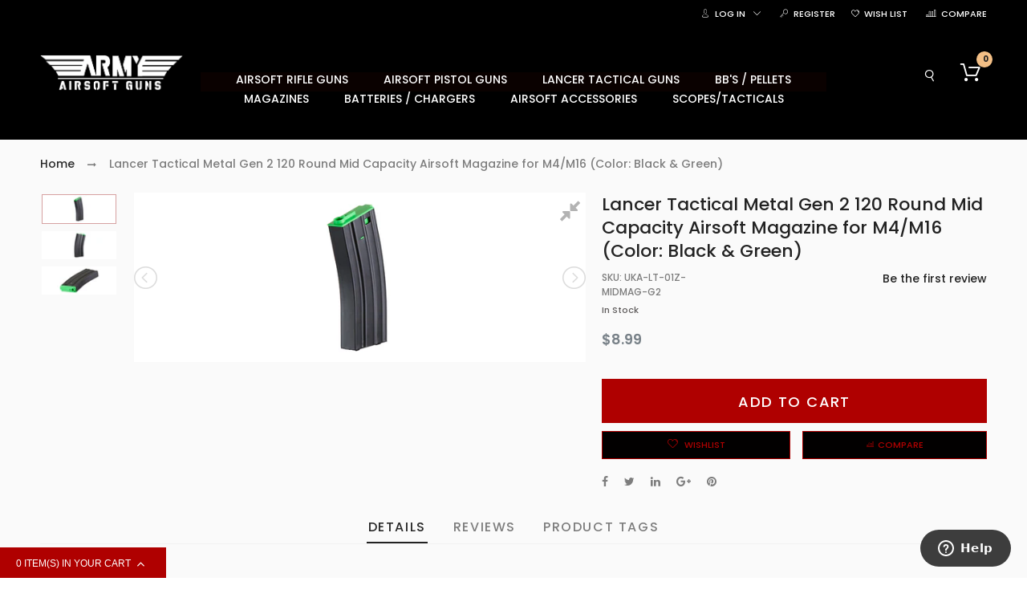

--- FILE ---
content_type: text/html; charset=utf-8
request_url: https://www.armyairsoftguns.com/products/lancer-tactical-metal-gen-2-120-round-mid-capacity-airsoft-magazine-for-m4-m16-color-black-green?view=review
body_size: -446
content:
<div id="shopify-product-reviews" data-id="8113465327849"></div>

--- FILE ---
content_type: text/css
request_url: https://www.armyairsoftguns.com/cdn/shop/t/2/assets/product-styles.scss.css?v=102122876277987213741692479942
body_size: 2697
content:
.product-view .product-shop-stock-avai{margin-bottom:15px}@media (max-width: 767px){.product-view .product-shop-stock-avai{margin-bottom:10px}}.product-view .product-shop-wrap{margin-bottom:15px;clear:left;float:left;width:100%}.product-view .product-shop-wrap.product-shop-desc{margin-bottom:0}.product-view .product-shop-wrap.product-deal-wrap .product-deal .wrap-countdown{-moz-justify-content:center;-ms-justify-content:center;justify-content:center}.product-view .old-price{margin:0}.product-view .product-shop{width:auto;float:none}.product-view .product-shop-title{margin-bottom:5px}.product-view .product-name{margin:0 0 10px}.product-view .product-img-box{width:inherit;min-width:100%}.product-view .product-name-h1,.product-view .product-name .product-name-h1{border:0;margin:0;padding:0;line-height:28px;text-transform:inherit}.product-view .product-shop-sku{clear:left;font-weight:400;margin:0}.product-view .product-shop-sku strong{font-weight:400}.product-view .grouped-items-table{margin:20px 0 0}.product-view .grouped-items-table tr td{padding:4px 5px;vertical-align:middle}.product-view .availability.in-stock{font-weight:400}.product-view .product-options p.note{padding-top:5px}.product-view #downloadable-links-list{margin:0}.product-view #downloadable-links-list .label{display:inline-block}.product-view .availability.in-stock strong{font-weight:400}.product-view .product-shop .ratings{text-align:right;margin:0}.product-view .ratings .rating-links{clear:none;float:none;display:inline-block;text-transform:uppercase;margin:0}.product-view .ratings .rating-links a{font-weight:400}.product-view .no-rating{margin:0;text-align:right;text-transform:uppercase;font-weight:400}.product-view .price-box{margin:0}.product-view .product-shop-button,.product-view .product-shop-option{margin-bottom:0}.product-view .product-shop-button .or,.product-view .product-shop-option .or{display:none}@media (max-width: 425px){.product-view .qty_cart{max-width:70%}}.product-view .qty_cart input.qty{width:100%;margin:0;border-width:1px;border-right:0;border-left:0;box-shadow:none;border-color:#f1f1f1}.product-view .add-to-cart{padding:0;margin:0;border:0}.product-view .product-shop .button.btn-cart,.product-view .product-form .product-options-bottom,.product-view .product-options-bottom .button.btn-cart{width:100%}.product-view .cdz-social-listing li{float:left;margin-right:20px}@media (max-width: 767px){.product-view .cdz-social-listing li{margin-right:10px}}.cdz-rtl .product-view .cdz-social-listing li{float:right;margin-left:20px;margin-right:0}.product-view .product-options dl.last dd.last{margin-bottom:0}.product-view .product-options dl{margin-bottom:30px}.product-view .product-options dl dt label{font-size:12px;font-weight:500;text-transform:uppercase}.product-view .action.primary,.product-view button.button{line-height:28px}.product-view .product-shop-social{margin-top:15px}.product-view .size-chart-btn{background:transparent;border:0;text-decoration:underline;padding:0}.product-view .nav-tab-content{padding:15px 0}@media (max-width: 767px){.product-view .nav-tab-content{padding:0}}.progress_bar_wrap{display:inline-block;*display: inline;zoom:1;width:100%;margin-top:30px}.progress_bar_wrap .progressbartext{font-size:19px;font-weight:700;color:#000}.progress_bar_wrap .progressbar{border:0px solid whitesmoke;-ms-border-radius:7px;-webkit-border-radius:7px;border-radius:7px;height:10px;background-color:#efefef;margin-top:5px}.progress_bar_wrap .progressbar .progressbar_inner{background-color:#32b259;-ms-border-radius:7px;-webkit-border-radius:7px;border-radius:7px;height:10px;width:85%}.align-right{text-align:right}.spr-icon,.spr-form-review-rating a{font-size:12px!important;line-height:1;width:auto;color:#ffad10}.spr-header-title{font-size:15px!important;font-weight:500}.spr-review-header-title{font-size:13px!important;font-weight:500}.product-view .product-shop,.product-view .add-to-cart-wrapper,.product-view .block-related{padding:0}.product-view-media .more-views h2{display:none}.product-view-media .more-views li{margin-bottom:10px}.product-view-media .more-views .viewmore-thumbs .thumb-link{border:1px solid transparent}.product-view-media .more-views .viewmore-thumbs .thumb-link:hover,.product-view-media .more-views .viewmore-thumbs .thumb-link.select{border-color:#282828}.product-view-media .more-views .viewmore-thumbs.lSSlide .thumb-link img{height:100%}.product-view-media .product-img-box .product-image{padding:0;display:block}.product-view-media .product-img-box .product-image #image{width:100%}.product-view-media .owl-nav>div{background:none!important;opacity:0;filter:alpha(opacity=0);-ms-filter:"progid:DXImageTransform.Microsoft.Alpha(Opacity=$var2)"}.product-view-media .owl-nav>div .icon-cdz{color:#222;width:25px;height:25px}.product-view-media:hover .owl-nav>div{opacity:1;filter:alpha(opacity=100);-ms-filter:"progid:DXImageTransform.Microsoft.Alpha(Opacity=$var2)"}.product-view .product-essential,.product-view .product-detail-tab,.product-view .box-collateral,.product-view .block-related,.product-view .block-upsell{margin-bottom:20px;padding:0}.product-view .product-essential .product-item,.product-view .product-detail-tab .product-item,.product-view .box-collateral .product-item,.product-view .block-related .product-item,.product-view .block-upsell .product-item{margin:0}.product-view .product-essential .product-item-info,.product-view .product-detail-tab .product-item-info,.product-view .box-collateral .product-item-info,.product-view .block-related .product-item-info,.product-view .block-upsell .product-item-info{box-shadow:none;-webkit-box-shadow:none;-moz-box-shadow:none}.product-view .product-detail-tab .box-collateral{padding:0;margin:0;box-shadow:none;border:none}@media (max-width: 767px){.product-view .product-detail-tab .box-collateral .bem-well--pdp{width:100%!important}}.product-view .product-detail-tab .nav-tabs{border-bottom:1px solid #f1f1f1;margin-bottom:5px}.product-view .product-detail-tab .nav-tabs .nav-tab-item{margin:0 15px}.product-view .product-detail-tab .nav-tabs .nav-tab-item h2{font:500 16px/1.35 Poppins;margin-bottom:.5em;color:#7d7d7d}@media (max-width: 767px){.product-view .product-detail-tab .nav-tabs .nav-tab-item h2{font-size:12px}}.product-view .product-detail-tab .nav-tabs .nav-tab-item:hover h2,.product-view .product-detail-tab .nav-tabs .nav-tab-item.active h2{color:#282828}.product-view .product-detail-tab .nav-tabs .nav-tab-item .switch,.product-view .product-detail-tab .nav.nav-tabs .nav-tab-item .switch{background:transparent!important;padding:0 2px;margin:0}.product-view .box-reviews .form-list{width:60%}.product-view .box-reviews .form-list textarea{min-height:200px}.product-view .box-tags input.input-text{margin-bottom:10px}.block-related .block-title{display:block;padding-bottom:0;margin-bottom:20px;float:left;width:100%;height:auto}@media (max-width: 767px){.block-related.collection-widget .section-inner{padding-left:0;padding-right:0}}.block-related:hover .owl-nav{opacity:1;filter:alpha(opacity=100);-ms-filter:"progid:DXImageTransform.Microsoft.Alpha(Opacity=$var2)"}.block-related .block-content{margin-left:-10px;margin-right:-10px}.block-related .block-content .use-slider-custom{margin-left:0;margin-right:0}.product-view .box-collateral h2 strong,.product-view .block-related .block-title strong{left:0;transition:all .25s ease 0s;font-weight:500;display:block;float:left;padding-bottom:5px}.product-collateral .product-tabs li a:before,.product-collateral .product-tabs li a:after{content:"";height:2px;left:50%;position:absolute;transition:all .25s ease 0s;width:50%}.product-button-top label{display:none}.rsThumbsArrow{background-color:#0009}.product-img-box .rsUni .rsThumbsArrowIcn{width:16px;height:16px;top:20%;left:50%;margin-top:-8px;margin-left:-8px;position:absolute;cursor:pointer;background:none!important;display:inline-block;text-align:center;font-size:0px}.product-img-box .rsUni .rsThumbsArrowLeft .rsThumbsArrowIcn{top:60%}.product-img-box .rsUni .rsThumbsArrowRight .rsThumbsArrowIcn:before{font-family:FontAwesome;font-style:normal;font-weight:400;line-height:1;-webkit-font-smoothing:antialiased;-moz-osx-font-smoothing:grayscale;content:"\f0dd";font-size:21px;color:#fff}.product-img-box .rsUni .rsThumbsArrowLeft .rsThumbsArrowIcn:before{font-family:FontAwesome;font-style:normal;font-weight:400;line-height:1;-webkit-font-smoothing:antialiased;-moz-osx-font-smoothing:grayscale;content:"\f0de";font-size:21px;color:#fff}.product-img-box .rsUni.rsWithThumbsHor .rsThumbsArrowIcn{top:45%}.product-img-box .rsUni.rsWithThumbsHor .rsThumbsArrowRight .rsThumbsArrowIcn:before{content:"\f0da"}.product-img-box .rsUni.rsWithThumbsHor .rsThumbsArrowLeft .rsThumbsArrowIcn:before{content:"\f0d9"}.magnify{width:250px;height:250px;position:absolute;border-radius:100%;box-shadow:0 0 0 7px #ffffffd9,0 0 7px 7px #00000040,inset 0 0 40px 2px #00000040;display:none}@media (max-width: 767px){.magnify{display:none!important}}.more-views .rsUni .rsThumbsVer{z-index:0}.rsUni .rsThumbsHor{margin-top:10px}.product-view-info a.btn,.product-view-info input.btn,.product-view-info button.btn{height:55px;line-height:55px;font-size:18px}.product-view-info button.btn{background:#af0000;border-color:#af0000;color:#fff}.product-view-info button.btn:hover{background:#fffcfc;border-color:#fff;color:#fff}.product-form{margin:0!important;display:block}.product-form .product-options{width:100%}.product-essential .magnify{cursor:pointer}.product-essential .product-info-top{padding:0 10px 10px}.swatch .tooltip{text-align:center;background:gray;color:#fff;bottom:63px;padding:10px;display:block;position:absolute;width:100px;left:-28px;margin-bottom:0;filter:alpha(opacity=0);-khtml-opacity:0;-moz-opacity:0;opacity:0;visibility:hidden;-webkit-transform:translateY(10px);-moz-transform:translateY(10px);-ms-transform:translateY(10px);-o-transform:translateY(10px);transform:translateY(10px);-webkit-transition:all .25s ease-out;-moz-transition:all .25s ease-out;-ms-transition:all .25s ease-out;-o-transition:all .25s ease-out;transition:all .25s ease-out;-webkit-box-shadow:2px 2px 6px rgba(0,0,0,.28);-moz-box-shadow:2px 2px 6px rgba(0,0,0,.28);-ms-box-shadow:2px 2px 6px rgba(0,0,0,.28);-o-box-shadow:2px 2px 6px rgba(0,0,0,.28);box-shadow:2px 2px 6px #00000047;z-index:10000;-moz-box-sizing:border-box;-webkit-box-sizing:border-box;box-sizing:border-box}.swatch .tooltip:before{bottom:0;content:" ";display:block;height:20px;left:0;position:absolute;width:100%}.swatch .tooltip:after{border-left:solid transparent 10px;border-right:solid transparent 10px;border-top:solid gray 10px;bottom:-10px;content:" ";height:0;left:50%;margin-left:-13px;position:absolute;width:0}.swatch .swatch-element:hover .tooltip{filter:alpha(opacity=100);-khtml-opacity:1;-moz-opacity:1;opacity:1;visibility:visible;-webkit-transform:translateY(0px);-moz-transform:translateY(0px);-ms-transform:translateY(0px);-o-transform:translateY(0px);transform:translateY(0)}.swatch.error{background-color:#e8d2d2!important;color:#333!important;padding:1em;border-radius:5px}.swatch.error p{margin:.7em 0}.swatch.error p:first-child{margin-top:0}.swatch.error p:last-child{margin-bottom:0}.swatch.error code{font-family:Poppins}.swatch .swatch-element.color label{min-width:35px!important;width:35px!important;height:auto!important;min-height:35px!important;background-position:center;background-repeat:no-repeat;background-size:36px auto}.product-name-h1,.product-name .product-name-h1,.product-name .h1{font:700 22px/1.35 Poppins;font-weight:600;color:#222;border-bottom:1px solid #dbdbdb;padding-bottom:3px;margin-bottom:15px;text-transform:uppercase}.product-view .product-name-h1,.product-view .product-name .product-name-h1{font:700 22px/1.35 Poppins;font-weight:500}@media (max-width: 767px){.product-view .product-name-h1,.product-view .product-name .product-name-h1{font-size:20px}}.product-view .product-rating-sku .rating-star{cursor:pointer;display:inline-block;*display: inline;zoom:1;float:right}@media (max-width: 767px){.product-view .product-rating-sku .rating-star{float:none}}.product-view .product-rating-sku .rating-star:hover{color:#af0000}.product-view .product-rating-sku .rating-star .spr-badge-caption{display:inline-block;*display: inline;zoom:1;text-transform:uppercase;font-size:11px;color:#7d7d7d}.product-view .product-rating-sku .no-sku .rating-star{float:none}.product-view .product-shop-sku{clear:left;color:#7d7d7d;font:500 12px/1.55 Poppins;margin:0}.product-view .product-shop-sku strong{font:500 12px/1.55 Poppins}.product-view .grouped-items-table .availability.out-of-stock span{font:500 11px/1.55 Poppins}.product-view .grouped-items-table .price-box .regular-price .price{font:500 12px/1.55 Poppins!important}.product-view .availability label{display:none}.product-view .availability.in-stock{font-weight:400;color:#7d7d7d;font:500 11px/1.55 Poppins}.product-view .availability.in-stock span{color:#5f5c5c;font:500 11px/1.55 Poppins}.product-view .availability.in-stock strong{font:500 11px/1.55 Poppins}.product-view .availability.out-of-stock span{color:#7d7d7d}.product-view .availability.in-stock strong,.product-view .ratings .rating-links{font:500 11px/1.55 Poppins}.product-view .ratings .rating-links a{color:#7d7d7d}.product-view .no-rating{font:500 11px/1.55 Poppins}.product-view .cdz-social-listing li{font:500 18px/1.35 Poppins}.product-view .cdz-social-listing li .trasition-all{color:#7d7d7d}.product-view .action.primary,.product-view button.button{background:#020000;border:3px solid #af0000;color:#af0000;line-height:28px}.product-view .product-essential .button.btn-cart{font:500 14px/1.35 Poppins}.product-view button.button:hover{background:#020000;border:3px solid #af0000;color:#af0000}.product-view .add-to-links li a{border:1px solid #af0000;color:#af0000;background:#020000}.product-view .add-to-links li a .icon-cdz{color:#af0000;padding-right:5px;font-size:13px}.product-view .add-to-links li a .icon-cdz.icon-cdz-heart-hover{color:#af0000}.product-view .add-to-links li .separator{display:none}.product-view .add-to-links li a:hover{border-color:#af0000;color:#fff;background:#af0000}.product-view .add-to-links li a:hover .icon-cdz{color:#fff}.product-view .size-chart-btn{color:#7d7d7d;font:500 11px/1.55 Poppins}.product-view .short-description h2{color:#7d7d7d;font:500 12px/1.55 Poppins}.product-view .product-options .swatch-attr .select-label{color:#5f5c5c}.product-view .rsUni .rsThumb.rsNavSelected .thumbIco{border-color:#5f5c5c}.product-view .product-shop .price-box .regular-price .price,.product-view .product-shop .price-box .special-price .price,.product-view .product-shop .price-box .full-product-price .price,.product-view .product-shop .price-box .money{color:#5f5c5c;font:700 20px/1.35 Poppins}.product-view .product-shop .price-box .product-price__sale .money{color:#222;font-size:22px;font-weight:700}.product-view-media .more-views li a:hover img{border:2px solid #dbdbdb}.product-view-media .rsUni{position:absolute;top:10px;right:10px;z-index:2;cursor:pointer}.product-view-media .rsUni .rsFullscreenIcn{display:block;margin:0;width:32px;height:32px;opacity:.7;background:none}.product-view-media .rsUni .rsFullscreenIcn .icon-cdz{width:25px;height:25px;color:#28282880;font-size:25px}.product-view .product-essential,.product-view .product-detail-tab,.product-view .box-reviews,.product-view .block-related,.product-view .block-upsell{background:#fafafa}.block-related .block-title{font:500 16px/1.35 Poppins;border-bottom:1px solid #dbdbdb}.product-view .box-collateral h2 strong,.product-view .block-related .block-title strong{border-bottom:3px solid #dbdbdb}.product-collateral .product-tabs li a:before,.product-collateral .product-tabs li a:after{background:#dbdbdb}@media (max-width: 767px){.product-view .rsOverflow{float:none!important;display:inline-block}.product-view .rsUni .rsThumbsHor{height:auto}.product-view .product-shop{width:100%;float:left;margin-top:20px;margin-bottom:5px}}@media (min-width: 768px){#addTagForm .form-add{width:60%}}#product-review-table{margin-bottom:20px}.need-to-wishlist .icon-cdz-heart-hover{display:none}.need-to-wishlist.wl-added .icon-cdz-heart-hover{display:inline-block}.need-to-wishlist.wl-added .icon-cdz-heart{display:none}.sc{position:fixed;top:0;display:none;width:100%;right:0;background:#fafafa;box-shadow:0 0 5px #bdbdbd;z-index:99}@media (min-width: 992px){.sc{top:30vh!important;width:auto;min-width:20px}}.sc.open-sticky{display:block}.sc__inner{width:100%;margin-right:auto;margin-left:auto;padding:10px;position:relative}@media (min-width: 768px){.sc__inner{width:760px}}@media (min-width: 992px){.sc__inner{width:220px}}@media (max-width: 991px){.sc__inner{display:block!important}}.sc__variant-title{font-style:italic}.sc__close{position:absolute;top:0;left:-15px;width:30px;height:30px;text-align:center;border:1px solid #ddd!important;border-radius:50%;margin-top:-15px;margin-right:-15px;line-height:30px;color:#ddd}.sc__close:focus{border:1px solid #ddd!important;opacity:1;filter:alpha(opacity=100);-ms-filter:"progid:DXImageTransform.Microsoft.Alpha(Opacity=$var2)"}.sc__close__image{display:none!important}.sc__close--closing{border:none!important}.sc__close--closing:focus{border:none!important}.sc__close--closing .sc__close__image{display:block!important}.sc__close--closing .icon-cdz{display:none}@media (max-width: 991px){.sc__qty{display:inline-block}}@media (min-width: 992px){.sc__action{margin-top:10px}}@media (max-width: 767px){button.btn.sc__cart-button{height:27px;line-height:27px}}@media (max-width: 767px){.sc__qty .qty-ctl button{height:27px;line-height:27px;width:27px}.sc__qty .qty-ctl button.increase:before{line-height:27px}}@media (max-width: 767px){.sc__qty.qty_cart input.qty{height:27px;width:calc(100% - 54px)!important}}@media (max-width: 767px){.sc__product-title{margin-bottom:0}}@media (max-width: 767px){.sc__image{width:50px}}
/*# sourceMappingURL=/cdn/shop/t/2/assets/product-styles.scss.css.map?v=102122876277987213741692479942 */


--- FILE ---
content_type: text/javascript
request_url: https://cdn.shopify.com/s/javascripts/currencies.js?_=1769259022496
body_size: 621
content:
var Currency={rates:{USD:1,EUR:1.18283,GBP:1.36452,CAD:.729563,ARS:697846e-9,AUD:.689381,BRL:.188996,CLP:.0011531,CNY:.143594,CYP:.397899,CZK:.0487365,DKK:.158397,EEK:.0706676,HKD:.128216,HUF:.00309271,ISK:.00809547,INR:.0109138,JMD:.0063365,JPY:.00642429,LVL:1.57329,LTL:.320236,MTL:.293496,MXN:.0575899,NZD:.594979,NOK:.102338,PLN:.281096,SGD:.785604,SKK:21.5517,SIT:175.439,ZAR:.0620493,KRW:691418e-9,SEK:.111707,CHF:1.28157,TWD:.0318611,UYU:.0260102,MYR:.249598,BSD:1,CRC:.00202104,RON:.231808,PHP:.0169588,AED:.272294,VEB:284899e-16,IDR:595911e-10,TRY:.0230588,THB:.032163,TTD:.147168,ILS:.319684,SYP:.00904344,XCD:.370034,COP:274679e-9,RUB:.0132092,HRK:.156988,KZT:.00197692,TZS:393795e-9,XPT:2776,SAR:.266667,NIO:.0272043,LAK:465111e-10,OMR:2.60382,AMD:.0026381,CDF:445767e-9,KPW:.00111072,SPL:6,KES:.00775493,ZWD:.00276319,KHR:24826e-8,MVR:.0647355,GTQ:.130315,BZD:.496325,BYR:353983e-10,LYD:.158374,DZD:.00773436,BIF:338069e-9,GIP:1.36452,BOB:.144736,XOF:.00180321,STD:478011e-10,NGN:703816e-9,PGK:.234244,ERN:.0666667,MWK:576956e-9,CUP:.041686,GMD:.0137059,CVE:.0107266,BTN:.0109138,XAF:.00180321,UGX:281958e-9,MAD:.109443,MNT:280549e-9,LSL:.0620493,XAG:103.042,TOP:.419075,SHP:1.36452,RSD:.0100614,HTG:.00763194,MGA:220351e-9,MZN:.0156514,FKP:1.36452,BWP:.0750775,HNL:.0378126,PYG:149614e-9,JEP:1.36452,EGP:.0212298,LBP:111263e-10,ANG:.555989,WST:.362899,TVD:.689381,GYD:.00478871,GGP:1.36452,NPR:.00681792,KMF:.00240428,IRR:929122e-12,XPD:2014.5,SRD:.0261923,TMM:572137e-10,SZL:.0620493,MOP:.124481,BMD:1,XPF:.0099121,ETB:.00642342,JOD:1.41044,MDL:.0587625,MRO:.00250745,YER:.00419647,BAM:.60477,AWG:.558659,PEN:.297511,VEF:284899e-13,SLL:437731e-10,KYD:1.2017,AOA:.0010942,TND:.346629,TJS:.106965,SCR:.0675266,LKR:.00322896,DJF:.00562237,GNF:114295e-9,VUV:.0083601,SDG:.00166668,IMP:1.36452,GEL:.371745,FJD:.443725,DOP:.0158736,XDR:1.36915,MUR:.0217737,MMK:476448e-9,LRD:.0054065,BBD:.5,ZMK:511502e-10,XAU:4982.41,VND:380867e-10,UAH:.0231727,TMT:.286068,IQD:763144e-9,BGN:.60477,KGS:.0114344,RWF:686504e-9,BHD:2.65957,UZS:827861e-10,PKR:.00357303,MKD:.019036,AFN:.015383,NAD:.0620493,BDT:.00817187,AZN:.587804,SOS:.00172215,QAR:.274725,PAB:1,CUC:1,SVC:.114286,SBD:.123086,ALL:.0122397,BND:.785604,KWD:3.26376,GHS:.0919535,ZMW:.0511502,XBT:88568,NTD:.0337206,BYN:.353983,CNH:.143884,MRU:.0250745,STN:.0478011,VES:.00284899,MXV:.497009,VED:.00284899,SLE:.0437731,XCG:.555989,SSP:218606e-9},convert:function(amount,from,to){return amount*this.rates[from]/this.rates[to]}};
//# sourceMappingURL=/s/javascripts/currencies.js.map?_=1769259022496
